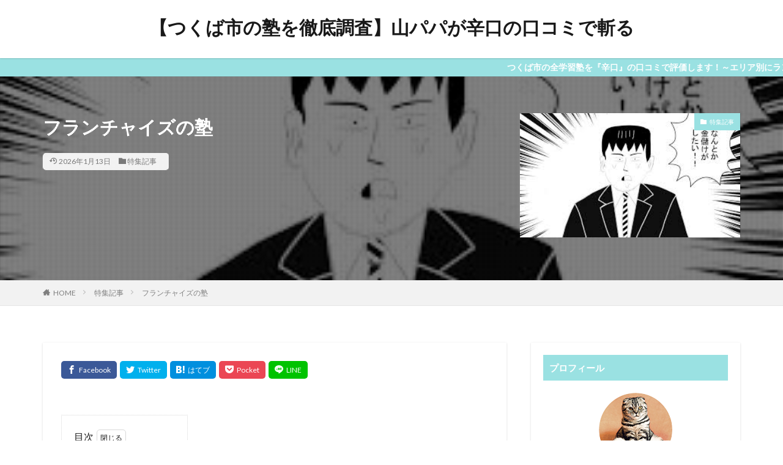

--- FILE ---
content_type: text/html; charset=UTF-8
request_url: https://tsukuba-juku-hyouka.site/tsukuba-juku-tokusyuu/94/
body_size: 12730
content:

<!DOCTYPE html>

<html lang="ja" prefix="og: http://ogp.me/ns#" class="t-html 
t-middle ">

<head prefix="og: http://ogp.me/ns# fb: http://ogp.me/ns/fb# article: http://ogp.me/ns/article#">
<meta charset="UTF-8">
<title>【2026】山パパがつくばの塾を徹底調査｜超辛口の口コミで斬る！</title>
<meta name='robots' content='max-image-preview:large' />
	<style>img:is([sizes="auto" i], [sizes^="auto," i]) { contain-intrinsic-size: 3000px 1500px }</style>
	<link rel='stylesheet' id='dashicons-css' href='https://tsukuba-juku-hyouka.site/wp-includes/css/dashicons.min.css?ver=6.8.3' type='text/css' media='all' />
<link rel='stylesheet' id='thickbox-css' href='https://tsukuba-juku-hyouka.site/wp-includes/js/thickbox/thickbox.css?ver=6.8.3' type='text/css' media='all' />
<link rel='stylesheet' id='wp-block-library-css' href='https://tsukuba-juku-hyouka.site/wp-includes/css/dist/block-library/style.min.css?ver=6.8.3' type='text/css' media='all' />
<style id='classic-theme-styles-inline-css' type='text/css'>
/*! This file is auto-generated */
.wp-block-button__link{color:#fff;background-color:#32373c;border-radius:9999px;box-shadow:none;text-decoration:none;padding:calc(.667em + 2px) calc(1.333em + 2px);font-size:1.125em}.wp-block-file__button{background:#32373c;color:#fff;text-decoration:none}
</style>
<style id='global-styles-inline-css' type='text/css'>
:root{--wp--preset--aspect-ratio--square: 1;--wp--preset--aspect-ratio--4-3: 4/3;--wp--preset--aspect-ratio--3-4: 3/4;--wp--preset--aspect-ratio--3-2: 3/2;--wp--preset--aspect-ratio--2-3: 2/3;--wp--preset--aspect-ratio--16-9: 16/9;--wp--preset--aspect-ratio--9-16: 9/16;--wp--preset--color--black: #000000;--wp--preset--color--cyan-bluish-gray: #abb8c3;--wp--preset--color--white: #ffffff;--wp--preset--color--pale-pink: #f78da7;--wp--preset--color--vivid-red: #cf2e2e;--wp--preset--color--luminous-vivid-orange: #ff6900;--wp--preset--color--luminous-vivid-amber: #fcb900;--wp--preset--color--light-green-cyan: #7bdcb5;--wp--preset--color--vivid-green-cyan: #00d084;--wp--preset--color--pale-cyan-blue: #8ed1fc;--wp--preset--color--vivid-cyan-blue: #0693e3;--wp--preset--color--vivid-purple: #9b51e0;--wp--preset--gradient--vivid-cyan-blue-to-vivid-purple: linear-gradient(135deg,rgba(6,147,227,1) 0%,rgb(155,81,224) 100%);--wp--preset--gradient--light-green-cyan-to-vivid-green-cyan: linear-gradient(135deg,rgb(122,220,180) 0%,rgb(0,208,130) 100%);--wp--preset--gradient--luminous-vivid-amber-to-luminous-vivid-orange: linear-gradient(135deg,rgba(252,185,0,1) 0%,rgba(255,105,0,1) 100%);--wp--preset--gradient--luminous-vivid-orange-to-vivid-red: linear-gradient(135deg,rgba(255,105,0,1) 0%,rgb(207,46,46) 100%);--wp--preset--gradient--very-light-gray-to-cyan-bluish-gray: linear-gradient(135deg,rgb(238,238,238) 0%,rgb(169,184,195) 100%);--wp--preset--gradient--cool-to-warm-spectrum: linear-gradient(135deg,rgb(74,234,220) 0%,rgb(151,120,209) 20%,rgb(207,42,186) 40%,rgb(238,44,130) 60%,rgb(251,105,98) 80%,rgb(254,248,76) 100%);--wp--preset--gradient--blush-light-purple: linear-gradient(135deg,rgb(255,206,236) 0%,rgb(152,150,240) 100%);--wp--preset--gradient--blush-bordeaux: linear-gradient(135deg,rgb(254,205,165) 0%,rgb(254,45,45) 50%,rgb(107,0,62) 100%);--wp--preset--gradient--luminous-dusk: linear-gradient(135deg,rgb(255,203,112) 0%,rgb(199,81,192) 50%,rgb(65,88,208) 100%);--wp--preset--gradient--pale-ocean: linear-gradient(135deg,rgb(255,245,203) 0%,rgb(182,227,212) 50%,rgb(51,167,181) 100%);--wp--preset--gradient--electric-grass: linear-gradient(135deg,rgb(202,248,128) 0%,rgb(113,206,126) 100%);--wp--preset--gradient--midnight: linear-gradient(135deg,rgb(2,3,129) 0%,rgb(40,116,252) 100%);--wp--preset--font-size--small: 13px;--wp--preset--font-size--medium: 20px;--wp--preset--font-size--large: 36px;--wp--preset--font-size--x-large: 42px;--wp--preset--spacing--20: 0.44rem;--wp--preset--spacing--30: 0.67rem;--wp--preset--spacing--40: 1rem;--wp--preset--spacing--50: 1.5rem;--wp--preset--spacing--60: 2.25rem;--wp--preset--spacing--70: 3.38rem;--wp--preset--spacing--80: 5.06rem;--wp--preset--shadow--natural: 6px 6px 9px rgba(0, 0, 0, 0.2);--wp--preset--shadow--deep: 12px 12px 50px rgba(0, 0, 0, 0.4);--wp--preset--shadow--sharp: 6px 6px 0px rgba(0, 0, 0, 0.2);--wp--preset--shadow--outlined: 6px 6px 0px -3px rgba(255, 255, 255, 1), 6px 6px rgba(0, 0, 0, 1);--wp--preset--shadow--crisp: 6px 6px 0px rgba(0, 0, 0, 1);}:where(.is-layout-flex){gap: 0.5em;}:where(.is-layout-grid){gap: 0.5em;}body .is-layout-flex{display: flex;}.is-layout-flex{flex-wrap: wrap;align-items: center;}.is-layout-flex > :is(*, div){margin: 0;}body .is-layout-grid{display: grid;}.is-layout-grid > :is(*, div){margin: 0;}:where(.wp-block-columns.is-layout-flex){gap: 2em;}:where(.wp-block-columns.is-layout-grid){gap: 2em;}:where(.wp-block-post-template.is-layout-flex){gap: 1.25em;}:where(.wp-block-post-template.is-layout-grid){gap: 1.25em;}.has-black-color{color: var(--wp--preset--color--black) !important;}.has-cyan-bluish-gray-color{color: var(--wp--preset--color--cyan-bluish-gray) !important;}.has-white-color{color: var(--wp--preset--color--white) !important;}.has-pale-pink-color{color: var(--wp--preset--color--pale-pink) !important;}.has-vivid-red-color{color: var(--wp--preset--color--vivid-red) !important;}.has-luminous-vivid-orange-color{color: var(--wp--preset--color--luminous-vivid-orange) !important;}.has-luminous-vivid-amber-color{color: var(--wp--preset--color--luminous-vivid-amber) !important;}.has-light-green-cyan-color{color: var(--wp--preset--color--light-green-cyan) !important;}.has-vivid-green-cyan-color{color: var(--wp--preset--color--vivid-green-cyan) !important;}.has-pale-cyan-blue-color{color: var(--wp--preset--color--pale-cyan-blue) !important;}.has-vivid-cyan-blue-color{color: var(--wp--preset--color--vivid-cyan-blue) !important;}.has-vivid-purple-color{color: var(--wp--preset--color--vivid-purple) !important;}.has-black-background-color{background-color: var(--wp--preset--color--black) !important;}.has-cyan-bluish-gray-background-color{background-color: var(--wp--preset--color--cyan-bluish-gray) !important;}.has-white-background-color{background-color: var(--wp--preset--color--white) !important;}.has-pale-pink-background-color{background-color: var(--wp--preset--color--pale-pink) !important;}.has-vivid-red-background-color{background-color: var(--wp--preset--color--vivid-red) !important;}.has-luminous-vivid-orange-background-color{background-color: var(--wp--preset--color--luminous-vivid-orange) !important;}.has-luminous-vivid-amber-background-color{background-color: var(--wp--preset--color--luminous-vivid-amber) !important;}.has-light-green-cyan-background-color{background-color: var(--wp--preset--color--light-green-cyan) !important;}.has-vivid-green-cyan-background-color{background-color: var(--wp--preset--color--vivid-green-cyan) !important;}.has-pale-cyan-blue-background-color{background-color: var(--wp--preset--color--pale-cyan-blue) !important;}.has-vivid-cyan-blue-background-color{background-color: var(--wp--preset--color--vivid-cyan-blue) !important;}.has-vivid-purple-background-color{background-color: var(--wp--preset--color--vivid-purple) !important;}.has-black-border-color{border-color: var(--wp--preset--color--black) !important;}.has-cyan-bluish-gray-border-color{border-color: var(--wp--preset--color--cyan-bluish-gray) !important;}.has-white-border-color{border-color: var(--wp--preset--color--white) !important;}.has-pale-pink-border-color{border-color: var(--wp--preset--color--pale-pink) !important;}.has-vivid-red-border-color{border-color: var(--wp--preset--color--vivid-red) !important;}.has-luminous-vivid-orange-border-color{border-color: var(--wp--preset--color--luminous-vivid-orange) !important;}.has-luminous-vivid-amber-border-color{border-color: var(--wp--preset--color--luminous-vivid-amber) !important;}.has-light-green-cyan-border-color{border-color: var(--wp--preset--color--light-green-cyan) !important;}.has-vivid-green-cyan-border-color{border-color: var(--wp--preset--color--vivid-green-cyan) !important;}.has-pale-cyan-blue-border-color{border-color: var(--wp--preset--color--pale-cyan-blue) !important;}.has-vivid-cyan-blue-border-color{border-color: var(--wp--preset--color--vivid-cyan-blue) !important;}.has-vivid-purple-border-color{border-color: var(--wp--preset--color--vivid-purple) !important;}.has-vivid-cyan-blue-to-vivid-purple-gradient-background{background: var(--wp--preset--gradient--vivid-cyan-blue-to-vivid-purple) !important;}.has-light-green-cyan-to-vivid-green-cyan-gradient-background{background: var(--wp--preset--gradient--light-green-cyan-to-vivid-green-cyan) !important;}.has-luminous-vivid-amber-to-luminous-vivid-orange-gradient-background{background: var(--wp--preset--gradient--luminous-vivid-amber-to-luminous-vivid-orange) !important;}.has-luminous-vivid-orange-to-vivid-red-gradient-background{background: var(--wp--preset--gradient--luminous-vivid-orange-to-vivid-red) !important;}.has-very-light-gray-to-cyan-bluish-gray-gradient-background{background: var(--wp--preset--gradient--very-light-gray-to-cyan-bluish-gray) !important;}.has-cool-to-warm-spectrum-gradient-background{background: var(--wp--preset--gradient--cool-to-warm-spectrum) !important;}.has-blush-light-purple-gradient-background{background: var(--wp--preset--gradient--blush-light-purple) !important;}.has-blush-bordeaux-gradient-background{background: var(--wp--preset--gradient--blush-bordeaux) !important;}.has-luminous-dusk-gradient-background{background: var(--wp--preset--gradient--luminous-dusk) !important;}.has-pale-ocean-gradient-background{background: var(--wp--preset--gradient--pale-ocean) !important;}.has-electric-grass-gradient-background{background: var(--wp--preset--gradient--electric-grass) !important;}.has-midnight-gradient-background{background: var(--wp--preset--gradient--midnight) !important;}.has-small-font-size{font-size: var(--wp--preset--font-size--small) !important;}.has-medium-font-size{font-size: var(--wp--preset--font-size--medium) !important;}.has-large-font-size{font-size: var(--wp--preset--font-size--large) !important;}.has-x-large-font-size{font-size: var(--wp--preset--font-size--x-large) !important;}
:where(.wp-block-post-template.is-layout-flex){gap: 1.25em;}:where(.wp-block-post-template.is-layout-grid){gap: 1.25em;}
:where(.wp-block-columns.is-layout-flex){gap: 2em;}:where(.wp-block-columns.is-layout-grid){gap: 2em;}
:root :where(.wp-block-pullquote){font-size: 1.5em;line-height: 1.6;}
</style>
<script type="text/javascript" src="https://tsukuba-juku-hyouka.site/wp-includes/js/jquery/jquery.min.js?ver=3.7.1" id="jquery-core-js"></script>
<script type="text/javascript" src="https://tsukuba-juku-hyouka.site/wp-includes/js/jquery/jquery-migrate.min.js?ver=3.4.1" id="jquery-migrate-js"></script>
<link rel="https://api.w.org/" href="https://tsukuba-juku-hyouka.site/wp-json/" /><link rel="alternate" title="JSON" type="application/json" href="https://tsukuba-juku-hyouka.site/wp-json/wp/v2/posts/94" /><link rel="alternate" title="oEmbed (JSON)" type="application/json+oembed" href="https://tsukuba-juku-hyouka.site/wp-json/oembed/1.0/embed?url=https%3A%2F%2Ftsukuba-juku-hyouka.site%2Ftsukuba-juku-tokusyuu%2F94%2F" />
<link rel="alternate" title="oEmbed (XML)" type="text/xml+oembed" href="https://tsukuba-juku-hyouka.site/wp-json/oembed/1.0/embed?url=https%3A%2F%2Ftsukuba-juku-hyouka.site%2Ftsukuba-juku-tokusyuu%2F94%2F&#038;format=xml" />
<link rel="amphtml" href="https://tsukuba-juku-hyouka.site/tsukuba-juku-tokusyuu/94/?type=AMP">
<link class="css-async" rel href="https://tsukuba-juku-hyouka.site/wp-content/themes/the-thor/css/icon.min.css">
<link class="css-async" rel href="https://fonts.googleapis.com/css?family=Lato:100,300,400,700,900">
<link class="css-async" rel href="https://fonts.googleapis.com/css?family=Fjalla+One">
<link rel="stylesheet" href="https://fonts.googleapis.com/css?family=Noto+Sans+JP:100,200,300,400,500,600,700,800,900">
<link rel="stylesheet" href="https://tsukuba-juku-hyouka.site/wp-content/themes/the-thor/style.min.css">
<link class="css-async" rel href="https://tsukuba-juku-hyouka.site/wp-content/themes/the-thor-child/style-user.css?1568975480">
<link rel="manifest" href="https://tsukuba-juku-hyouka.site/wp-content/themes/the-thor/js/manifest.json">
<link rel="canonical" href="https://tsukuba-juku-hyouka.site/tsukuba-juku-tokusyuu/94/" />
<script src="https://ajax.googleapis.com/ajax/libs/jquery/1.12.4/jquery.min.js"></script>
<meta http-equiv="X-UA-Compatible" content="IE=edge">
<meta name="viewport" content="width=device-width, initial-scale=1, viewport-fit=cover"/>
<style>
.widget.widget_nav_menu ul.menu{border-color: rgba(154,225,226,0.15);}.widget.widget_nav_menu ul.menu li{border-color: rgba(154,225,226,0.75);}.widget.widget_nav_menu ul.menu .sub-menu li{border-color: rgba(154,225,226,0.15);}.widget.widget_nav_menu ul.menu .sub-menu li .sub-menu li:first-child{border-color: rgba(154,225,226,0.15);}.widget.widget_nav_menu ul.menu li a:hover{background-color: rgba(154,225,226,0.75);}.widget.widget_nav_menu ul.menu .current-menu-item > a{background-color: rgba(154,225,226,0.75);}.widget.widget_nav_menu ul.menu li .sub-menu li a:before {color:#9ae1e2;}.widget.widget_nav_menu ul.menu li a{background-color:#9ae1e2;}.widget.widget_nav_menu ul.menu .sub-menu a:hover{color:#9ae1e2;}.widget.widget_nav_menu ul.menu .sub-menu .current-menu-item a{color:#9ae1e2;}.widget.widget_categories ul{border-color: rgba(154,225,226,0.15);}.widget.widget_categories ul li{border-color: rgba(154,225,226,0.75);}.widget.widget_categories ul .children li{border-color: rgba(154,225,226,0.15);}.widget.widget_categories ul .children li .children li:first-child{border-color: rgba(154,225,226,0.15);}.widget.widget_categories ul li a:hover{background-color: rgba(154,225,226,0.75);}.widget.widget_categories ul .current-menu-item > a{background-color: rgba(154,225,226,0.75);}.widget.widget_categories ul li .children li a:before {color:#9ae1e2;}.widget.widget_categories ul li a{background-color:#9ae1e2;}.widget.widget_categories ul .children a:hover{color:#9ae1e2;}.widget.widget_categories ul .children .current-menu-item a{color:#9ae1e2;}.widgetSearch__input:hover{border-color:#9ae1e2;}.widgetCatTitle{background-color:#9ae1e2;}.widgetCatTitle__inner{background-color:#9ae1e2;}.widgetSearch__submit:hover{background-color:#9ae1e2;}.widgetProfile__sns{background-color:#9ae1e2;}.widget.widget_calendar .calendar_wrap tbody a:hover{background-color:#9ae1e2;}.widget ul li a:hover{color:#9ae1e2;}.widget.widget_rss .rsswidget:hover{color:#9ae1e2;}.widget.widget_tag_cloud a:hover{background-color:#9ae1e2;}.widget select:hover{border-color:#9ae1e2;}.widgetSearch__checkLabel:hover:after{border-color:#9ae1e2;}.widgetSearch__check:checked .widgetSearch__checkLabel:before, .widgetSearch__check:checked + .widgetSearch__checkLabel:before{border-color:#9ae1e2;}.widgetTab__item.current{border-top-color:#9ae1e2;}.widgetTab__item:hover{border-top-color:#9ae1e2;}.searchHead__title{background-color:#9ae1e2;}.searchHead__submit:hover{color:#9ae1e2;}.menuBtn__close:hover{color:#9ae1e2;}.menuBtn__link:hover{color:#9ae1e2;}@media only screen and (min-width: 992px){.menuBtn__link {background-color:#9ae1e2;}}.t-headerCenter .menuBtn__link:hover{color:#9ae1e2;}.searchBtn__close:hover{color:#9ae1e2;}.searchBtn__link:hover{color:#9ae1e2;}.breadcrumb__item a:hover{color:#9ae1e2;}.pager__item{color:#9ae1e2;}.pager__item:hover, .pager__item-current{background-color:#9ae1e2; color:#fff;}.page-numbers{color:#9ae1e2;}.page-numbers:hover, .page-numbers.current{background-color:#9ae1e2; color:#fff;}.pagePager__item{color:#9ae1e2;}.pagePager__item:hover, .pagePager__item-current{background-color:#9ae1e2; color:#fff;}.heading a:hover{color:#9ae1e2;}.eyecatch__cat{background-color:#9ae1e2;}.the__category{background-color:#9ae1e2;}.dateList__item a:hover{color:#9ae1e2;}.controllerFooter__item:last-child{background-color:#9ae1e2;}.controllerFooter__close{background-color:#9ae1e2;}.bottomFooter__topBtn{background-color:#9ae1e2;}.mask-color{background-color:#9ae1e2;}.mask-colorgray{background-color:#9ae1e2;}.pickup3__item{background-color:#9ae1e2;}.categoryBox__title{color:#9ae1e2;}.comments__list .comment-meta{background-color:#9ae1e2;}.comment-respond .submit{background-color:#9ae1e2;}.prevNext__pop{background-color:#9ae1e2;}.swiper-pagination-bullet-active{background-color:#9ae1e2;}.swiper-slider .swiper-button-next, .swiper-slider .swiper-container-rtl .swiper-button-prev, .swiper-slider .swiper-button-prev, .swiper-slider .swiper-container-rtl .swiper-button-next	{background-color:#9ae1e2;}.infoHead{background-color:#9ae1e2;}.snsFooter{background-color:#9ae1e2}.widget-main .heading.heading-widget{background-color:#9ae1e2}.widget-main .heading.heading-widgetsimple{background-color:#9ae1e2}.widget-main .heading.heading-widgetsimplewide{background-color:#9ae1e2}.widget-main .heading.heading-widgetwide{background-color:#9ae1e2}.widget-main .heading.heading-widgetbottom:before{border-color:#9ae1e2}.widget-main .heading.heading-widgetborder{border-color:#9ae1e2}.widget-main .heading.heading-widgetborder::before,.widget-main .heading.heading-widgetborder::after{background-color:#9ae1e2}.widget-side .heading.heading-widget{background-color:#9ae1e2}.widget-side .heading.heading-widgetsimple{background-color:#9ae1e2}.widget-side .heading.heading-widgetsimplewide{background-color:#9ae1e2}.widget-side .heading.heading-widgetwide{background-color:#9ae1e2}.widget-side .heading.heading-widgetbottom:before{border-color:#9ae1e2}.widget-side .heading.heading-widgetborder{border-color:#9ae1e2}.widget-side .heading.heading-widgetborder::before,.widget-side .heading.heading-widgetborder::after{background-color:#9ae1e2}.widget-foot .heading.heading-widget{background-color:#9ae1e2}.widget-foot .heading.heading-widgetsimple{background-color:#9ae1e2}.widget-foot .heading.heading-widgetsimplewide{background-color:#9ae1e2}.widget-foot .heading.heading-widgetwide{background-color:#9ae1e2}.widget-foot .heading.heading-widgetbottom:before{border-color:#9ae1e2}.widget-foot .heading.heading-widgetborder{border-color:#9ae1e2}.widget-foot .heading.heading-widgetborder::before,.widget-foot .heading.heading-widgetborder::after{background-color:#9ae1e2}.widget-menu .heading.heading-widget{background-color:#9ae1e2}.widget-menu .heading.heading-widgetsimple{background-color:#9ae1e2}.widget-menu .heading.heading-widgetsimplewide{background-color:#9ae1e2}.widget-menu .heading.heading-widgetwide{background-color:#9ae1e2}.widget-menu .heading.heading-widgetbottom:before{border-color:#9ae1e2}.widget-menu .heading.heading-widgetborder{border-color:#9ae1e2}.widget-menu .heading.heading-widgetborder::before,.widget-menu .heading.heading-widgetborder::after{background-color:#9ae1e2}@media only screen and (min-width: 768px){.still {height: 600px;}}.still.still-movie .still__box{background-image:url(https://tsukuba-juku-hyouka.site/wp-content/uploads/2019/09/two-girls-1828539-768x512.jpg);}@media only screen and (min-width: 768px){.still.still-movie .still__box{background-image:url(https://tsukuba-juku-hyouka.site/wp-content/uploads/2019/09/two-girls-1828539.jpg);}}.pickupHead{background-color:#9ae1e2}.pickup3__bg.mask.mask-colorgray{background-color:#bdf5f9}.rankingBox__bg{background-color:#9ae1e2}.the__ribbon{background-color:#bc3531}.the__ribbon:after{border-left-color:#bc3531; border-right-color:#bc3531}.eyecatch__link.eyecatch__link-mask:hover::after{content: "READ MORE";}.eyecatch__link.eyecatch__link-maskzoom:hover::after{content: "READ MORE";}.eyecatch__link.eyecatch__link-maskzoomrotate:hover::after{content: "READ MORE";}.content .balloon .balloon__img-left div {background-image:url("https://tsukuba-juku-hyouka.site/wp-content/uploads/2019/09/山パパ512-3.png");}.cc-ft20{color:#9ae1e2;}.cc-hv20:hover{color:#9ae1e2;}.cc-bg20{background-color:#9ae1e2;}.cc-br20{border-color:#9ae1e2;}.cc-ft14{color:#9ae1e2;}.cc-hv14:hover{color:#9ae1e2;}.cc-bg14{background-color:#9ae1e2;}.cc-br14{border-color:#9ae1e2;}.cc-ft19{color:#9ae1e2;}.cc-hv19:hover{color:#9ae1e2;}.cc-bg19{background-color:#9ae1e2;}.cc-br19{border-color:#9ae1e2;}.cc-ft12{color:#9ae1e2;}.cc-hv12:hover{color:#9ae1e2;}.cc-bg12{background-color:#9ae1e2;}.cc-br12{border-color:#9ae1e2;}.cc-ft13{color:#9ae1e2;}.cc-hv13:hover{color:#9ae1e2;}.cc-bg13{background-color:#9ae1e2;}.cc-br13{border-color:#9ae1e2;}.cc-ft18{color:#9ae1e2;}.cc-hv18:hover{color:#9ae1e2;}.cc-bg18{background-color:#9ae1e2;}.cc-br18{border-color:#9ae1e2;}.postcta-bg{background-color:#a5efea}.content .afTagBox__btnDetail{background-color:#9ae1e2;}.widget .widgetAfTag__btnDetail{background-color:#9ae1e2;}.content .afTagBox__btnAf{background-color:#9ae1e2;}.widget .widgetAfTag__btnAf{background-color:#9ae1e2;}.content a{color:#243ae2;}.phrase a{color:#243ae2;}.content .sitemap li a:hover{color:#243ae2;}.content h2 a:hover,.content h3 a:hover,.content h4 a:hover,.content h5 a:hover{color:#243ae2;}.content ul.menu li a:hover{color:#243ae2;}.content .es-LiconBox:before{background-color:#a83f3f;}.content .es-LiconCircle:before{background-color:#a83f3f;}.content .es-BTiconBox:before{background-color:#a83f3f;}.content .es-BTiconCircle:before{background-color:#a83f3f;}.content .es-BiconObi{border-color:#a83f3f;}.content .es-BiconCorner:before{background-color:#a83f3f;}.content .es-BiconCircle:before{background-color:#a83f3f;}.content .es-BmarkHatena::before{background-color:#005293;}.content .es-BmarkExcl::before{background-color:#b60105;}.content .es-BmarkQ::before{background-color:#005293;}.content .es-BmarkQ::after{border-top-color:#005293;}.content .es-BmarkA::before{color:#b60105;}.content .es-BsubTradi::before{color:#ffffff;background-color:#b60105;border-color:#b60105;}.btn__link-primary{color:#ffffff; background-color:#9de8e1;}.content .btn__link-primary{color:#ffffff; background-color:#9de8e1;}.searchBtn__contentInner .btn__link-search{color:#ffffff; background-color:#9de8e1;}.btn__link-secondary{color:#ffffff; background-color:#9de8e1;}.content .btn__link-secondary{color:#ffffff; background-color:#9de8e1;}.btn__link-search{color:#ffffff; background-color:#9de8e1;}.btn__link-normal{color:#9de8e1;}.content .btn__link-normal{color:#9de8e1;}.btn__link-normal:hover{background-color:#9de8e1;}.content .btn__link-normal:hover{background-color:#9de8e1;}.comments__list .comment-reply-link{color:#9de8e1;}.comments__list .comment-reply-link:hover{background-color:#9de8e1;}@media only screen and (min-width: 992px){.subNavi__link-pickup{color:#9de8e1;}}@media only screen and (min-width: 992px){.subNavi__link-pickup:hover{background-color:#9de8e1;}}.partsH2-4 h2{color:#191919;}.partsH2-4 h2::before{border-color:#7de0e0;}.partsH2-4 h2::after{border-color:#d8d8d8;}.partsH3-61 h3{color:#191919;}.partsH3-61 h3::after{background-color:#7de0e0;}.content h4{color:#191919}.content h5{color:#191919}.content ul > li::before{color:#a83f3f;}.content ul{color:#191919;}.content ol > li::before{color:#a83f3f; border-color:#a83f3f;}.content ol > li > ol > li::before{background-color:#a83f3f; border-color:#a83f3f;}.content ol > li > ol > li > ol > li::before{color:#a83f3f; border-color:#a83f3f;}.content ol{color:#191919;}.content .balloon .balloon__text{color:#191919; background-color:#f2f2f2;}.content .balloon .balloon__text-left:before{border-left-color:#f2f2f2;}.content .balloon .balloon__text-right:before{border-right-color:#f2f2f2;}.content .balloon-boder .balloon__text{color:#191919; background-color:#ffffff;  border-color:#d8d8d8;}.content .balloon-boder .balloon__text-left:before{border-left-color:#d8d8d8;}.content .balloon-boder .balloon__text-left:after{border-left-color:#ffffff;}.content .balloon-boder .balloon__text-right:before{border-right-color:#d8d8d8;}.content .balloon-boder .balloon__text-right:after{border-right-color:#ffffff;}.content blockquote{color:#191919; background-color:#f2f2f2;}.content blockquote::before{color:#d8d8d8;}.content table{color:#191919; border-top-color:#E5E5E5; border-left-color:#E5E5E5;}.content table th{background:#7f7f7f; color:#ffffff; ;border-right-color:#E5E5E5; border-bottom-color:#E5E5E5;}.content table td{background:#ffffff; ;border-right-color:#E5E5E5; border-bottom-color:#E5E5E5;}.content table tr:nth-child(odd) td{background-color:#f2f2f2;}
</style>
		<style type="text/css" id="wp-custom-css">
			/*フッターの背景色*/
.l-footer .bottomFooter {
	background: #9ae1e2;
}
.postContents p {
font-family: 'M PLUS Rounded 1c', sans-serif;
}		</style>
		<!– Global site tag (gtag.js) – Google Analytics –>
<script async src='https://www.googletagmanager.com/gtag/js?id=UA-148842973-1'></script>
<script>
    window.dataLayer = window.dataLayer || [];
    function gtag(){dataLayer.push(arguments);}
    gtag('js', new Date());
    gtag('config', 'UA-148842973-1');
    
</script>
<!– /Global site tag (gtag.js) – Google Analytics –>
<meta name="description" content="2人の子供を筑波大医学群、東大理Ⅰに入学させた山パパが、つくばの全学習塾を半年以上の期間をかけて徹底的に調査をしました。掲載料とか一切もらってないので、容赦のない口コミで評価・ランキングします。">
<meta property="og:site_name" content="【つくば市の塾を徹底調査】山パパが辛口の口コミで斬る" />
<meta property="og:type" content="article" />
<meta property="og:title" content="フランチャイズの塾" />
<meta property="og:description" content="2人の子供を筑波大医学群、東大理Ⅰに入学させた山パパが、つくばの全学習塾を半年以上の期間をかけて徹底的に調査をしました。掲載料とか一切もらってないので、容赦のない口コミで評価・ランキングします。" />
<meta property="og:url" content="https://tsukuba-juku-hyouka.site/tsukuba-juku-tokusyuu/94/" />
<meta property="og:image" content="https://tsukuba-juku-hyouka.site/wp-content/uploads/2019/09/フランチャイズ.jpg" />
<meta name="twitter:card" content="summary_large_image" />
<meta name="twitter:site" content="@examples" />

                <meta name="msvalidate.01" content="6E960473F3B4D5C037E5485BAA171AF9" />
</head>
<body class=" t-logoSp25 t-logoPc40 t-headerCenter" id="top">
    <header class="l-header l-header-shadow"> <div class="container container-header"><p class="siteTitle"><a class="siteTitle__link" href="https://tsukuba-juku-hyouka.site">【つくば市の塾を徹底調査】山パパが辛口の口コミで斬る  </a></p> </div>  </header>      <div class="l-headerBottom">  <div class="wider"><div class="infoHead">  <span class="infoHead__text"> つくば市の全学習塾を『辛口』の口コミで評価します！～エリア別にランキング～  </span></div> </div></div>   <div class="viral"> <div class="viral__bg mask mask-blackmesh  "><img width="290" height="174" src="https://tsukuba-juku-hyouka.site/wp-content/themes/the-thor/img/dummy.gif" data-layzr="https://tsukuba-juku-hyouka.site/wp-content/uploads/2019/09/フランチャイズ.jpg" class="attachment-icatch1280 size-icatch1280 wp-post-image" alt="" decoding="async" fetchpriority="high" />  </div> <div class="container"><div class="viral__container">  <div class="viral__contents"> <h1 class="heading heading-primary">フランチャイズの塾</h1> <ul class="dateList">  <li class="dateList__item icon-update">2026年1月13日</li>  <li class="dateList__item icon-folder"><a href="https://tsukuba-juku-hyouka.site/category/tsukuba-juku-tokusyuu/" rel="category tag">特集記事</a></li> </ul>  </div>  <div class="eyecatch"> <span class="eyecatch__cat cc-bg18"><a href="https://tsukuba-juku-hyouka.site/category/tsukuba-juku-tokusyuu/">特集記事</a></span> <span class="eyecatch__link">  <img width="290" height="174" src="https://tsukuba-juku-hyouka.site/wp-content/themes/the-thor/img/dummy.gif" data-layzr="https://tsukuba-juku-hyouka.site/wp-content/uploads/2019/09/フランチャイズ.jpg" class="attachment-icatch375 size-icatch375 wp-post-image" alt="" decoding="async" /> </span>  </div></div> </div>  </div> <div class="wider"> <div class="breadcrumb"><ul class="breadcrumb__list container"><li class="breadcrumb__item icon-home"><a href="https://tsukuba-juku-hyouka.site">HOME</a></li><li class="breadcrumb__item"><a href="https://tsukuba-juku-hyouka.site/category/tsukuba-juku-tokusyuu/">特集記事</a></li><li class="breadcrumb__item breadcrumb__item-current"><a href="https://tsukuba-juku-hyouka.site/tsukuba-juku-tokusyuu/94/">フランチャイズの塾</a></li></ul></div>  </div>    <div class="l-wrapper">   <main class="l-main u-shadow"><div class="dividerBottom">   <div class="postContents">  <aside class="social-top"><ul class="socialList socialList-type11"><li class="socialList__item"><a class="socialList__link icon-facebook" href="http://www.facebook.com/sharer.php?u=https%3A%2F%2Ftsukuba-juku-hyouka.site%2Ftsukuba-juku-tokusyuu%2F94%2F&amp;t=%E3%83%95%E3%83%A9%E3%83%B3%E3%83%81%E3%83%A3%E3%82%A4%E3%82%BA%E3%81%AE%E5%A1%BE" target="_blank" title="Facebook"></a></li><li class="socialList__item"><a class="socialList__link icon-twitter" href="http://twitter.com/intent/tweet?text=%E3%83%95%E3%83%A9%E3%83%B3%E3%83%81%E3%83%A3%E3%82%A4%E3%82%BA%E3%81%AE%E5%A1%BE&amp;https%3A%2F%2Ftsukuba-juku-hyouka.site%2Ftsukuba-juku-tokusyuu%2F94%2F&amp;url=https%3A%2F%2Ftsukuba-juku-hyouka.site%2Ftsukuba-juku-tokusyuu%2F94%2F" target="_blank" title="Twitter"></a></li><li class="socialList__item"><a class="socialList__link icon-hatenabookmark" href="http://b.hatena.ne.jp/add?mode=confirm&amp;url=https%3A%2F%2Ftsukuba-juku-hyouka.site%2Ftsukuba-juku-tokusyuu%2F94%2F&amp;title=%E3%83%95%E3%83%A9%E3%83%B3%E3%83%81%E3%83%A3%E3%82%A4%E3%82%BA%E3%81%AE%E5%A1%BE" target="_blank" data-hatena-bookmark-title="https%3A%2F%2Ftsukuba-juku-hyouka.site%2Ftsukuba-juku-tokusyuu%2F94%2F" title="はてブ"></a></li><li class="socialList__item"><a class="socialList__link icon-pocket" href="http://getpocket.com/edit?url=https%3A%2F%2Ftsukuba-juku-hyouka.site%2Ftsukuba-juku-tokusyuu%2F94%2F" target="_blank" title="Pocket"></a></li><li class="socialList__item"><a class="socialList__link icon-line" href="http://line.naver.jp/R/msg/text/?%E3%83%95%E3%83%A9%E3%83%B3%E3%83%81%E3%83%A3%E3%82%A4%E3%82%BA%E3%81%AE%E5%A1%BE%0D%0Ahttps%3A%2F%2Ftsukuba-juku-hyouka.site%2Ftsukuba-juku-tokusyuu%2F94%2F" target="_blank" title="LINE"></a></li></ul></aside> <section class="content partsH2-4 partsH3-61"><div class="outline"><span class="outline__title">目次</span><input class="outline__toggle" id="outline__toggle" type="checkbox" checked><label class="outline__switch" for="outline__toggle"></label><ul class="outline__list outline__list-2"><li class="outline__item"><a class="outline__link" href="#outline_1__1"><span class="outline__number">1</span> 前書き</a></li><li class="outline__item"><a class="outline__link" href="#outline_1__2"><span class="outline__number">2</span> フランチャイズ店一覧</a></li></ul></div><h2 id="outline_1__1">前書き</h2><p><strong>フランチャイズとは加盟金と月々のロイヤルティを払うことによって、その塾の名前を名乗ることを許可してもらうシステムです。</strong></p><p><strong>また、その塾が使っているシステムを利用することができます。</strong></p><p>これはあくまで私個人の意見になりますが、</p><div class="balloon balloon-boder"><figure class="balloon__img balloon__img-left"><div></div><figcaption class="balloon__name">山パパ</figcaption></figure><div class="balloon__text balloon__text-right">フランチャイズの塾はいいかげんなところがほとんどだと思っています。</div></div><p>それは、フランチャイズに加盟している会社のオーナーさんとのやりとりと、システム的な面からの推測です。</p><p>私がお会いしたことがある複数名のオーナーさんは、</p><p><span class="marker-thinBlue"><strong>子供の教育云々ではなく、学習塾ならそんなに資金もかからずにリターンが得られそうだから。</strong></span></p><p>という理由で始められていました。</p><p>もちろんビジネス魂が駄目だというわけではありませんが、そういう話を聞いてしまうと、</p><div class="balloon balloon-boder"><figure class="balloon__img balloon__img-left"><div></div><figcaption class="balloon__name">山パパ</figcaption></figure><div class="balloon__text balloon__text-right">『なんだかなぁ～』</div></div><p>とやるせない気持ちになってしまいます。</p><p><span class="marker-thinBlue">そして、『儲かる』からという理由で始められたオーナーさんは教育業界の知識はほとんどありませんでした。</span></p><p><strong>そのため、いくら元となっている塾がすばらしいシステムを持っていようと、それを扱う人間がそんなんでは、宝の持ち腐れになってしまうと思います。</strong></p><p><span class="marker-thinBlue">事実、今回の調査で行ったフランチャイズ店はどこも大した実績を出しおらず、またお金儲けのためなのか安い時給で先生を募集し、先生に丸投げをしているような印象を受けたところばかりでした。</span></p><p>もちろん、中にはフランチャイズ店でもすばらしいところはあると思います。</p><p>ただ、それを簡単に見極めることができない以上、やはりフランチャイズ店を選ぶことはリスキーで選ぶべきではないと思います。</p><h2 id="outline_1__2">フランチャイズ店一覧</h2><p>・スクールIE大穂校</p><p>・スクールIE梅園校</p><p>・スクールIEみどりの駅前校</p><p>・個別指導塾ノーバス学園の森校</p><p>・個別指導塾ノーバス大穂校</p><p>・Ｄｒ.関塾つくば並木校</p><p>・個別指導塾トライプラスつくば大角豆校</p><p>・ITTO個別指導学院つくば梅園校</p><p>・ITTO個別指導学院つくば松代校</p><p>・個太郎塾つくば梅園教室</p><p>・早稲田育英ゼミナール二の宮教室</p><p>・早稲田育英ゼミナールつくば南教室</p><p>・早稲田育英ゼミナールつくば自由ヶ丘教室</p><p>・個別学習のセルモ塾</p><p>・個別指導Axis万博駅前校</p><p>・自立学習RED万博駅前教室</p><p>・自立学習REDみどりの駅前教室</p><p>・明光義塾サイエンス通り教室</p><p>・明光義塾つくば北教室</p><p>・西郡学習道場つくば校</p><p>・個別学習のセルモ塾つくば本部</p><p>・早稲田アカデミー個別進学館つくば校</p> </section>  <aside class="social-bottom"><ul class="socialList socialList-type11"><li class="socialList__item"><a class="socialList__link icon-facebook" href="http://www.facebook.com/sharer.php?u=https%3A%2F%2Ftsukuba-juku-hyouka.site%2Ftsukuba-juku-tokusyuu%2F94%2F&amp;t=%E3%83%95%E3%83%A9%E3%83%B3%E3%83%81%E3%83%A3%E3%82%A4%E3%82%BA%E3%81%AE%E5%A1%BE" target="_blank" title="Facebook"></a></li><li class="socialList__item"><a class="socialList__link icon-twitter" href="http://twitter.com/intent/tweet?text=%E3%83%95%E3%83%A9%E3%83%B3%E3%83%81%E3%83%A3%E3%82%A4%E3%82%BA%E3%81%AE%E5%A1%BE&amp;https%3A%2F%2Ftsukuba-juku-hyouka.site%2Ftsukuba-juku-tokusyuu%2F94%2F&amp;url=https%3A%2F%2Ftsukuba-juku-hyouka.site%2Ftsukuba-juku-tokusyuu%2F94%2F" target="_blank" title="Twitter"></a></li><li class="socialList__item"><a class="socialList__link icon-hatenabookmark" href="http://b.hatena.ne.jp/add?mode=confirm&amp;url=https%3A%2F%2Ftsukuba-juku-hyouka.site%2Ftsukuba-juku-tokusyuu%2F94%2F&amp;title=%E3%83%95%E3%83%A9%E3%83%B3%E3%83%81%E3%83%A3%E3%82%A4%E3%82%BA%E3%81%AE%E5%A1%BE" target="_blank" data-hatena-bookmark-title="https%3A%2F%2Ftsukuba-juku-hyouka.site%2Ftsukuba-juku-tokusyuu%2F94%2F" title="はてブ"></a></li><li class="socialList__item"><a class="socialList__link icon-pocket" href="http://getpocket.com/edit?url=https%3A%2F%2Ftsukuba-juku-hyouka.site%2Ftsukuba-juku-tokusyuu%2F94%2F" target="_blank" title="Pocket"></a></li><li class="socialList__item"><a class="socialList__link icon-line" href="http://line.naver.jp/R/msg/text/?%E3%83%95%E3%83%A9%E3%83%B3%E3%83%81%E3%83%A3%E3%82%A4%E3%82%BA%E3%81%AE%E5%A1%BE%0D%0Ahttps%3A%2F%2Ftsukuba-juku-hyouka.site%2Ftsukuba-juku-tokusyuu%2F94%2F" target="_blank" title="LINE"></a></li></ul></aside></div>   <div class="content postCta postcta-bg">  </div>  <ul class="prevNext"><li class="prevNext__item prevNext__item-prev"><div class="eyecatch"><div class="prevNext__pop">Prev</div><a class="eyecatch__link eyecatch__link-maskzoomrotate" href="https://tsukuba-juku-hyouka.site/tsukuba-juku-tokusyuu/89/"><img data-layzr="https://tsukuba-juku-hyouka.site/wp-content/uploads/2019/09/山パパ、注目-375x250.jpg" alt="山パパ、注目の塾！" width="375" height="250" src="https://tsukuba-juku-hyouka.site/wp-content/themes/the-thor/img/dummy.gif"><div class="prevNext__title"><span class="icon-clock">2019年9月20日</span><h3 class="heading heading-secondary">山パパ、注目の塾！</h3></div></a></div></li><li class="prevNext__item prevNext__item-next"><div class="eyecatch"><div class="prevNext__pop">Next</div><a class="eyecatch__link eyecatch__link-maskzoomrotate" href="https://tsukuba-juku-hyouka.site/tsukuba-juku-tokusyuu/99/"><img data-layzr="https://tsukuba-juku-hyouka.site/wp-content/uploads/2019/09/学習障害.png" alt="発達障害に対応している塾" width="275" height="183" src="https://tsukuba-juku-hyouka.site/wp-content/themes/the-thor/img/dummy.gif"><div class="prevNext__title"><span class="icon-clock">2019年9月20日</span><h3 class="heading heading-secondary">発達障害に対応している塾</h3></div></a></div></li></ul><aside class="related"><h2 class="heading heading-sub">関連する記事</h2><ul class="related__list"><li class="related__item"><div class="eyecatch"><span class="eyecatch__cat cc-bg18"><a href="https://tsukuba-juku-hyouka.site/category/tsukuba-juku-tokusyuu/">特集記事</a></span><a class="eyecatch__link eyecatch__link-maskzoomrotate" href="https://tsukuba-juku-hyouka.site/tsukuba-juku-tokusyuu/1/"><img data-layzr="https://tsukuba-juku-hyouka.site/wp-content/uploads/2019/09/駄目-375x225.png" alt="通ってはいけない塾！" width="375" height="225" src="https://tsukuba-juku-hyouka.site/wp-content/themes/the-thor/img/dummy.gif"></a></div><div class="archive__contents"><h3 class="heading heading-secondary"><a href="https://tsukuba-juku-hyouka.site/tsukuba-juku-tokusyuu/1/">通ってはいけない塾！</a></h3></div></li><li class="related__item"><div class="eyecatch"><span class="eyecatch__cat cc-bg18"><a href="https://tsukuba-juku-hyouka.site/category/tsukuba-juku-tokusyuu/">特集記事</a></span><a class="eyecatch__link eyecatch__link-maskzoomrotate" href="https://tsukuba-juku-hyouka.site/tsukuba-juku-tokusyuu/99/"><img data-layzr="https://tsukuba-juku-hyouka.site/wp-content/uploads/2019/09/学習障害.png" alt="発達障害に対応している塾" width="275" height="183" src="https://tsukuba-juku-hyouka.site/wp-content/themes/the-thor/img/dummy.gif"></a></div><div class="archive__contents"><h3 class="heading heading-secondary"><a href="https://tsukuba-juku-hyouka.site/tsukuba-juku-tokusyuu/99/">発達障害に対応している塾</a></h3></div></li><li class="related__item"><div class="eyecatch"><span class="eyecatch__cat cc-bg18"><a href="https://tsukuba-juku-hyouka.site/category/tsukuba-juku-tokusyuu/">特集記事</a></span><a class="eyecatch__link eyecatch__link-maskzoomrotate" href="https://tsukuba-juku-hyouka.site/tsukuba-juku-tokusyuu/89/"><img data-layzr="https://tsukuba-juku-hyouka.site/wp-content/uploads/2019/09/山パパ、注目-375x250.jpg" alt="山パパ、注目の塾！" width="375" height="250" src="https://tsukuba-juku-hyouka.site/wp-content/themes/the-thor/img/dummy.gif"></a></div><div class="archive__contents"><h3 class="heading heading-secondary"><a href="https://tsukuba-juku-hyouka.site/tsukuba-juku-tokusyuu/89/">山パパ、注目の塾！</a></h3></div></li></ul></aside>  </div> </main> <div class="l-sidebar">  <aside class="widget widget-side u-shadowfix widget_fit_user_class"><h2 class="heading heading-widgetsimple">プロフィール</h2>  <div class="widgetProfile"> <div class="widgetProfile__img"><img width="120" height="120" data-layzr="https://secure.gravatar.com/avatar/667d8a06e69d42ca8ae1c19088edb00c9f00d2db4ace05c1cb6587e10d034316?s=120&#038;d=mm&#038;r=g" alt="山パパ" src="https://tsukuba-juku-hyouka.site/wp-content/themes/the-thor/img/dummy.gif"></div> <h3 class="widgetProfile__name">山パパ</h3>  <p class="widgetProfile__text">つくばで生まれ、つくばで育った２児の父です。子供にせがまれたり、口コミを調べたり、直接出向いたり…、いろいろな根拠をもとに子供に通わせた塾は１０か所以上！学習塾に勤めている知り合いの数、多数！『上の子：江戸取中⇒江戸取高⇒筑波大医学群医学類』『下の子：地元の公立中⇒土浦一高⇒ 東大理１』そんな山パパだからできる、独自視点の学習塾評価。営業妨害で訴えられるのでは！と思うぐらい『辛口』の口コミでつくば市の学習塾を紹介します！</p> </div></aside><aside class="widget widget-side u-shadowfix widget_categories"><h2 class="heading heading-widgetsimple">category</h2><ul><li class="cat-item cat-item-20"><a href="https://tsukuba-juku-hyouka.site/category/tsukuba-juku-ranking/">つくばの地域別塾ランキング・口コミ</a><ul class='children'><li class="cat-item cat-item-14"><a href="https://tsukuba-juku-hyouka.site/category/tsukuba-juku-ranking/midorino-juku-ranking/">みどりの・谷田部の学習塾</a></li><li class="cat-item cat-item-12"><a href="https://tsukuba-juku-hyouka.site/category/tsukuba-juku-ranking/kenkyuugakuen-juku-ranking/">学園の森・研究学園駅の学習塾</a></li><li class="cat-item cat-item-13"><a href="https://tsukuba-juku-hyouka.site/category/tsukuba-juku-ranking/banpakukinenkouen-juku-ranking/">島名・万博記念公園駅の学習塾</a></li></ul></li><li class="cat-item cat-item-19"><a href="https://tsukuba-juku-hyouka.site/category/tsukuba-juku-column/">コラム</a></li><li class="cat-item cat-item-18"><a href="https://tsukuba-juku-hyouka.site/category/tsukuba-juku-tokusyuu/">特集記事</a></li></ul></aside><aside class="widget widget-side u-shadowfix widget_fit_ranking_categorie_class"><h2 class="heading heading-widgetsimple">山パパの教育コラム</h2><div class="widgetCatTitle cc-bg19"><span class="widgetCatTitle__inner cc-bg19">コラムカテゴリ</span></div><div id="categoryrankwidget-ea104c09e6d0eee8b822bc19c8c0a233"> <ol class="widgetArchive">  <li class="widgetArchive__item widgetArchive__item-no widgetArchive__item-offline rank-offline"><div class="widgetArchive__contents "> <p class="phrase phrase-tertiary">オフラインのためランキングが表示できません</p></div>  </li> </ol></div></aside></div>  </div>     <div class="l-footerTop"> <div class="wider"><div class="categoryBox">  <div class="container"> <h2 class="heading heading-main u-bold cc-ft18"><i class="icon-folder"></i>特集記事<span>の最新記事8件</span></h2> <ul class="categoryBox__list"> <li class="categoryBox__item"> <div class="eyecatch"> <a class="eyecatch__link eyecatch__link-maskzoomrotate" href="https://tsukuba-juku-hyouka.site/tsukuba-juku-tokusyuu/99/"> <img width="275" height="183" src="https://tsukuba-juku-hyouka.site/wp-content/themes/the-thor/img/dummy.gif" data-layzr="https://tsukuba-juku-hyouka.site/wp-content/uploads/2019/09/学習障害.png" class="attachment-icatch375 size-icatch375 wp-post-image" alt="" decoding="async" />  </a>  </div> <div class="categoryBox__contents"><ul class="dateList">  <li class="dateList__item icon-update">2021年6月3日</li>  </ul><h2 class="heading heading-tertiary"><a href="https://tsukuba-juku-hyouka.site/tsukuba-juku-tokusyuu/99/">発達障害に対応している塾</a> </h2>  </div></li>  <li class="categoryBox__item"> <div class="eyecatch"> <a class="eyecatch__link eyecatch__link-maskzoomrotate" href="https://tsukuba-juku-hyouka.site/tsukuba-juku-tokusyuu/94/"> <img width="290" height="174" src="https://tsukuba-juku-hyouka.site/wp-content/themes/the-thor/img/dummy.gif" data-layzr="https://tsukuba-juku-hyouka.site/wp-content/uploads/2019/09/フランチャイズ.jpg" class="attachment-icatch375 size-icatch375 wp-post-image" alt="" decoding="async" />  </a>  </div> <div class="categoryBox__contents"><ul class="dateList">  <li class="dateList__item icon-update">2026年1月13日</li>  </ul><h2 class="heading heading-tertiary"><a href="https://tsukuba-juku-hyouka.site/tsukuba-juku-tokusyuu/94/">フランチャイズの塾</a> </h2>  </div></li>  <li class="categoryBox__item"> <div class="eyecatch"> <a class="eyecatch__link eyecatch__link-maskzoomrotate" href="https://tsukuba-juku-hyouka.site/tsukuba-juku-tokusyuu/89/"> <img width="375" height="250" src="https://tsukuba-juku-hyouka.site/wp-content/themes/the-thor/img/dummy.gif" data-layzr="https://tsukuba-juku-hyouka.site/wp-content/uploads/2019/09/山パパ、注目-375x250.jpg" class="attachment-icatch375 size-icatch375 wp-post-image" alt="" decoding="async" />  </a>  </div> <div class="categoryBox__contents"><ul class="dateList">  <li class="dateList__item icon-update">2026年1月13日</li>  </ul><h2 class="heading heading-tertiary"><a href="https://tsukuba-juku-hyouka.site/tsukuba-juku-tokusyuu/89/">山パパ、注目の塾！</a> </h2>  </div></li>  <li class="categoryBox__item"> <div class="eyecatch"> <a class="eyecatch__link eyecatch__link-maskzoomrotate" href="https://tsukuba-juku-hyouka.site/tsukuba-juku-tokusyuu/1/"> <img width="375" height="225" src="https://tsukuba-juku-hyouka.site/wp-content/themes/the-thor/img/dummy.gif" data-layzr="https://tsukuba-juku-hyouka.site/wp-content/uploads/2019/09/駄目-375x225.png" class="attachment-icatch375 size-icatch375 wp-post-image" alt="" decoding="async" />  </a>  </div> <div class="categoryBox__contents"><ul class="dateList">  <li class="dateList__item icon-update">2026年1月13日</li>  </ul><h2 class="heading heading-tertiary"><a href="https://tsukuba-juku-hyouka.site/tsukuba-juku-tokusyuu/1/">通ってはいけない塾！</a> </h2>  </div></li></ul>  </div></div> </div>  </div>   <script type="application/ld+json"> { "@context": "http://schema.org", "@type": "Article ", "mainEntityOfPage":{"@type": "WebPage","@id": "https://tsukuba-juku-hyouka.site/tsukuba-juku-tokusyuu/94/" }, "headline": "フランチャイズの塾", "description": "目次 1 前書き2 フランチャイズ店一覧 前書き フランチャイズとは加盟金と月々のロイヤルティを払うことによって、その塾の名前を名乗ることを許可してもらうシステムです。 また、その塾が使っているシステムを利用することができます。 これはあくまで私個人 [&hellip;]", "image": {"@type": "ImageObject","url": "https://tsukuba-juku-hyouka.site/wp-content/uploads/2019/09/フランチャイズ.jpg","width": "290px","height": "174px" }, "datePublished": "2019-09-20T11:07:27+0900", "dateModified": "2026-01-13T16:00:59+0900", "author": {"@type": "Person","name": "山パパ" }, "publisher": {"@type": "Organization","name": "【つくば市の塾を徹底調査】山パパが辛口の口コミで斬る","logo": {  "@type": "ImageObject",  "url": "https://tsukuba-juku-hyouka.site/wp-content/themes/the-thor/img/amp_default_logo.png",  "width": "600px",  "height": "60px"} }  }  </script>      <div class="l-footerTop"></div>      <footer class="l-footer"> <div class="wider"><div class="bottomFooter">  <div class="container"> <nav class="bottomFooter__navi">  <ul class="bottomFooter__list"><li id="menu-item-546" class="menu-item menu-item-type-post_type menu-item-object-page menu-item-546"><a href="https://tsukuba-juku-hyouka.site/sitemap/">サイトマップ</a></li><li id="menu-item-547" class="menu-item menu-item-type-post_type menu-item-object-page menu-item-privacy-policy menu-item-547"><a rel="privacy-policy" href="https://tsukuba-juku-hyouka.site/privacy-policy/">プライバシーポリシー</a></li><li id="menu-item-550" class="menu-item menu-item-type-post_type menu-item-object-page menu-item-550"><a href="https://tsukuba-juku-hyouka.site/contact/">お問い合わせ</a></li></ul></nav>  <div class="bottomFooter__copyright"> © Copyright 2026 <a class="bottomFooter__link" href="https://tsukuba-juku-hyouka.site">【つくば市の塾を徹底調査】山パパが辛口の口コミで斬る</a>.  </div></div>  <a href="#top" class="bottomFooter__topBtn" id="bottomFooter__topBtn"></a></div> </div></footer>  

<script type="speculationrules">
{"prefetch":[{"source":"document","where":{"and":[{"href_matches":"\/*"},{"not":{"href_matches":["\/wp-*.php","\/wp-admin\/*","\/wp-content\/uploads\/*","\/wp-content\/*","\/wp-content\/plugins\/*","\/wp-content\/themes\/the-thor-child\/*","\/wp-content\/themes\/the-thor\/*","\/*\\?(.+)"]}},{"not":{"selector_matches":"a[rel~=\"nofollow\"]"}},{"not":{"selector_matches":".no-prefetch, .no-prefetch a"}}]},"eagerness":"conservative"}]}
</script>
<script>Array.prototype.forEach.call(document.getElementsByClassName("css-async"), function(e){e.rel = "stylesheet"});</script>
<script>
			window.addEventListener("load",function(){
				"serviceWorker"in navigator&&navigator.serviceWorker.register("https://tsukuba-juku-hyouka.site/serviceWorker.js").then(function(){
					console.log("serviceWorker registed.")
				})["catch"](function(e){
					console.warn("serviceWorker error.",e)
				})
			});</script>		<script type="application/ld+json">
		{ "@context":"http://schema.org",
		  "@type": "BreadcrumbList",
		  "itemListElement":
		  [
		    {"@type": "ListItem","position": 1,"item":{"@id": "https://tsukuba-juku-hyouka.site","name": "HOME"}},
		    {"@type": "ListItem","position": 2,"item":{"@id": "https://tsukuba-juku-hyouka.site/category/tsukuba-juku-tokusyuu/","name": "特集記事"}},
    {"@type": "ListItem","position": 3,"item":{"@id": "https://tsukuba-juku-hyouka.site/tsukuba-juku-tokusyuu/94/","name": "フランチャイズの塾"}}
		  ]
		}
		</script>



	<script type="text/javascript" id="thickbox-js-extra">
/* <![CDATA[ */
var thickboxL10n = {"next":"\u6b21\u3078 >","prev":"< \u524d\u3078","image":"\u753b\u50cf","of":"\/","close":"\u9589\u3058\u308b","noiframes":"\u3053\u306e\u6a5f\u80fd\u3067\u306f iframe \u304c\u5fc5\u8981\u3067\u3059\u3002\u73fe\u5728 iframe \u3092\u7121\u52b9\u5316\u3057\u3066\u3044\u308b\u304b\u3001\u5bfe\u5fdc\u3057\u3066\u3044\u306a\u3044\u30d6\u30e9\u30a6\u30b6\u30fc\u3092\u4f7f\u3063\u3066\u3044\u308b\u3088\u3046\u3067\u3059\u3002","loadingAnimation":"https:\/\/tsukuba-juku-hyouka.site\/wp-includes\/js\/thickbox\/loadingAnimation.gif"};
/* ]]> */
</script>
<script type="text/javascript" src="https://tsukuba-juku-hyouka.site/wp-includes/js/thickbox/thickbox.js?ver=3.1-20121105" id="thickbox-js"></script>
<script type="text/javascript" src="https://tsukuba-juku-hyouka.site/wp-includes/js/comment-reply.min.js?ver=6.8.3" id="comment-reply-js" async="async" data-wp-strategy="async"></script>
<script type="text/javascript" src="https://tsukuba-juku-hyouka.site/wp-content/themes/the-thor/js/smoothlink.min.js?ver=6.8.3" id="smoothlink-js"></script>
<script type="text/javascript" src="https://tsukuba-juku-hyouka.site/wp-content/themes/the-thor/js/layzr.min.js?ver=6.8.3" id="layzr-js"></script>
<script type="text/javascript" src="https://tsukuba-juku-hyouka.site/wp-content/themes/the-thor/js/offline.min.js?ver=6.8.3" id="fit-pwa-offline-js"></script>
<script>
jQuery( function( $ ) {
	$.ajax( {
		type: 'POST',
		url:  'https://tsukuba-juku-hyouka.site/wp-admin/admin-ajax.php',
		data: {
			'action'  : 'fit_set_post_views',
			'post_id' : '94',
		},
	} );
} );
</script><script>
jQuery( function( $ ) {
	$.ajax( {
		type: 'POST',
		url:  'https://tsukuba-juku-hyouka.site/wp-admin/admin-ajax.php',
		data: {
			'action' : 'fit_update_post_view_data',
			'post_id' : '94',
		},
	} );
} );
</script><script>
var fitRankWidgetCount = fitRankWidgetCount || 0;
jQuery( function( $ ) {
	var realtime = 'false';
	if ( typeof _wpCustomizeSettings !== 'undefined' ) {
		realtime = _wpCustomizeSettings.values.fit_bsRank_realtime;
	}

	$.ajax( {
		type: 'POST',
		url:  'https://tsukuba-juku-hyouka.site/wp-admin/admin-ajax.php',
		data: {
			'action':   'fit_add_category_rank_widget',
			'instance': '{"title":"\u5c71\u30d1\u30d1\u306e\u6559\u80b2\u30b3\u30e9\u30e0","categorie":"19","number":"2","aspect":"","word":""}',
			'preview_realtime' : realtime,
		},
	} )
	.done( function( data ) {
		$( '#categoryrankwidget-ea104c09e6d0eee8b822bc19c8c0a233' ).html( data );
	} )
	.always( function() {
		fitRankWidgetCount++;
		$( document ).trigger( 'fitGetRankWidgetEnd' );
	} );
} );
</script><script>
jQuery( function() {
	setTimeout(
		function() {
			var realtime = 'false';
			if ( typeof _wpCustomizeSettings !== 'undefined' ) {
				realtime = _wpCustomizeSettings.values.fit_bsRank_realtime;
			}
			jQuery.ajax( {
				type: 'POST',
				url:  'https://tsukuba-juku-hyouka.site/wp-admin/admin-ajax.php',
				data: {
					'action'           : 'fit_update_post_views_by_period',
					'preview_realtime' : realtime,
				},
			} );
		},
		200
	);
} );
</script>



<script>var layzr = new Layzr();</script>



<script>
// ページの先頭へボタン
jQuery(function(a) {
    a("#bottomFooter__topBtn").hide();
    a(window).on("scroll", function() {
        if (a(this).scrollTop() > 100) {
            a("#bottomFooter__topBtn").fadeIn("fast")
        } else {
            a("#bottomFooter__topBtn").fadeOut("fast")
        }
        scrollHeight = a(document).height();
        scrollPosition = a(window).height() + a(window).scrollTop();
        footHeight = a(".bottomFooter").innerHeight();
        if (scrollHeight - scrollPosition <= footHeight) {
            a("#bottomFooter__topBtn").css({
                position: "absolute",
                bottom: footHeight - 40
            })
        } else {
            a("#bottomFooter__topBtn").css({
                position: "fixed",
                bottom: 0
            })
        }
    });
    a("#bottomFooter__topBtn").click(function() {
        a("body,html").animate({
            scrollTop: 0
        }, 400);
        return false
    });
    a(".controllerFooter__topBtn").click(function() {
        a("body,html").animate({
            scrollTop: 0
        }, 400);
        return false
    })
});
</script>


</body>
</html>


--- FILE ---
content_type: text/html; charset=UTF-8
request_url: https://tsukuba-juku-hyouka.site/wp-admin/admin-ajax.php
body_size: 366
content:
			<ol class="widgetArchive widgetArchive-rank test">
									<li class="widgetArchive__item widgetArchive__item-rank ">

													<div class="eyecatch ">
								<a class="eyecatch__link eyecatch__link-maskzoomrotate" 
									href="https://tsukuba-juku-hyouka.site/tsukuba-juku-column/1527/">
									<img width="284" height="160" src="https://tsukuba-juku-hyouka.site/wp-content/uploads/2020/07/並木中等.jpg" class="attachment-icatch375 size-icatch375 wp-post-image" alt="" decoding="async" />								</a>
							</div>
						
						<div class="widgetArchive__contents ">

							
							<h3 class="heading heading-tertiary">
								<a href="https://tsukuba-juku-hyouka.site/tsukuba-juku-column/1527/">並木中等の合格難易度について</a>
							</h3>

							
						</div>

					</li>
										<li class="widgetArchive__item widgetArchive__item-rank ">

													<div class="eyecatch ">
								<a class="eyecatch__link eyecatch__link-maskzoomrotate" 
									href="https://tsukuba-juku-hyouka.site/tsukuba-juku-column/1305/">
									<img width="259" height="194" src="https://tsukuba-juku-hyouka.site/wp-content/uploads/2019/10/筑波大学.jpg" class="attachment-icatch375 size-icatch375 wp-post-image" alt="" decoding="async" />								</a>
							</div>
						
						<div class="widgetArchive__contents ">

							
							<h3 class="heading heading-tertiary">
								<a href="https://tsukuba-juku-hyouka.site/tsukuba-juku-column/1305/">息子がいかにして筑波大医学群医学類に合格できたか。その③</a>
							</h3>

							
						</div>

					</li>
								</ol>

			

--- FILE ---
content_type: text/css
request_url: https://tsukuba-juku-hyouka.site/wp-content/themes/the-thor-child/style-user.css?1568975480
body_size: -22
content:
@import url('https://fonts.googleapis.com/css?family=M+PLUS+Rounded+1c&display=swap');